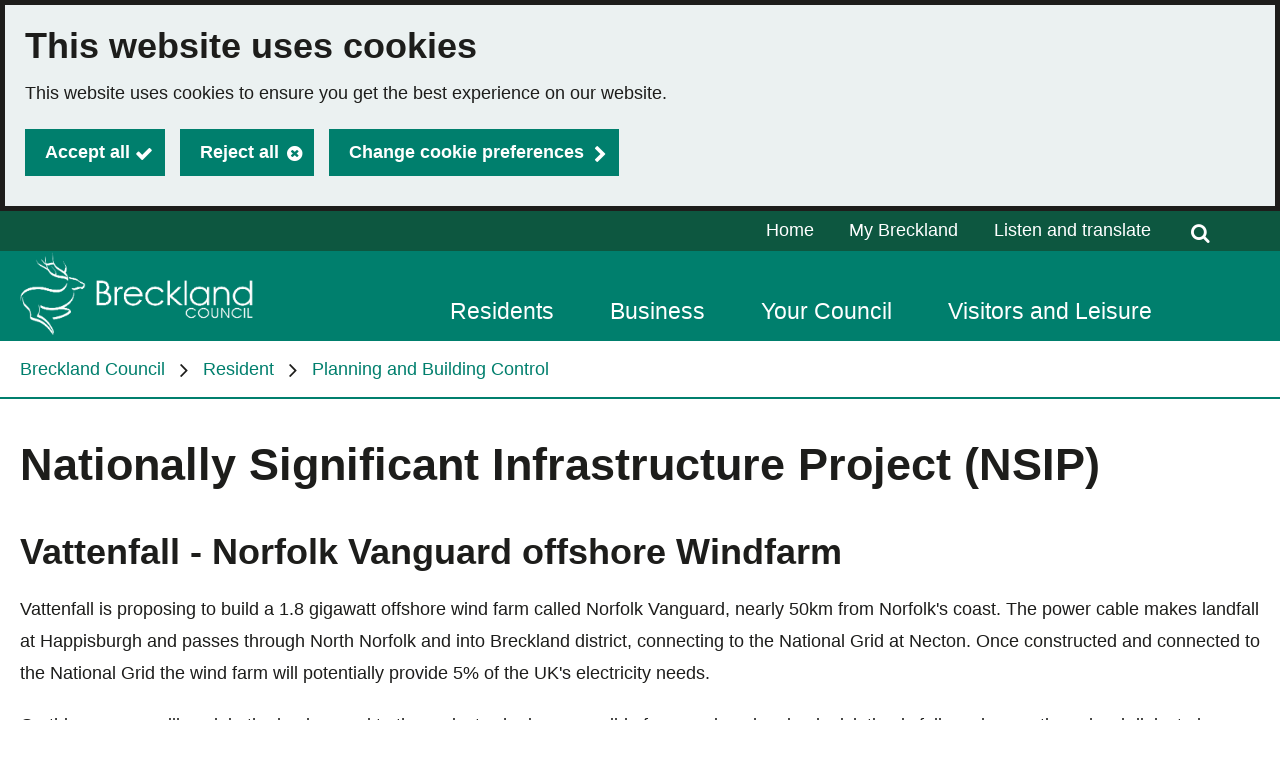

--- FILE ---
content_type: text/html; charset=utf-8
request_url: https://www.breckland.gov.uk/nsip
body_size: 8583
content:

<!DOCTYPE html>
<html lang="en">

<head><script type="application/ld+json">
{
  "image": {
    "@type": "imageObject",
    "width": 1200,
    "height": 630,
    "contentUrl": "https://www.breckland.gov.uk/image/21935/BDC-Website-Redesign-Logo/jsonld.png?m=1727707488357",
    "caption": "BDC Website Redesign Logo"
  },
  "@type": "WebPage",
  "name": "Nationally Significant Infrastructure Project (NSIP) - Breckland Council",
  "description": "",
  "@context": "https://schema.org",
  "url": "https://www.breckland.gov.uk/nsip"
}
</script>
		<script>
			(function (w, d, s, l, i) {
				w[l] = w[l] || []; w[l].push({
					'gtm.start':
						new Date().getTime(), event: 'gtm.js'
				}); var f = d.getElementsByTagName(s)[0],
				j = d.createElement(s), dl = l != 'dataLayer' ? '&l=' + l : ''; j.async = true; j.src = 'https://www.googletagmanager.com/gtm.js?id=' + i + dl; f.parentNode.insertBefore(j, f);
			})(window, document, 'script', 'dataLayer', 'GTM-58NKLZQG');
		</script>
			<script>
				window["ga-disable-G-6FKT10PE8F"] = true;
			</script>
		<script async src="https://www.googletagmanager.com/gtag/js?id=G-6FKT10PE8F"></script>
		<script>
			function gtag() {
				window.dataLayer = window.dataLayer || [];
				dataLayer.push(arguments);
			}
			(function (gi) {
				var load = function () {
					delete window["ga-disable-G-6FKT10PE8F"];
					gtag('js', new Date());
					gtag('config', 'G-6FKT10PE8F', {
						'anonymizeIp': true,
						'location': 'https:\/\/www.breckland.gov.uk\/nsip',
							
								'cookie_flags': 'SameSite=None;Secure'
							
					});
				};

				var unload = function() {
					window["ga-disable-G-6FKT10PE8F"] = true;
				};

				var init = function() {
					gi.cookiepolicy.registerProvider('Google Analytics', load, unload);
				};

				if (document.readyState === "complete" || document.readyState === "interactive") {
					init();
				} else {
					document.addEventListener("DOMContentLoaded", init);
				}
			})(window.gi = window.gi || {});
		</script>
<title>Nationally Significant Infrastructure Project (NSIP) - Breckland Council</title>
<meta name="description" content="" />
<meta name="viewport" content="width=device-width, initial-scale=1" />
<meta name="twitter:card" content="summary" />
<meta name="twitter:title" content="Nationally Significant Infrastructure Project (NSIP) - Breckland Council" />
<meta name="twitter:image" content="https://www.breckland.gov.uk/image/21935/BDC-Website-Redesign-Logo/twittercard.png?m=1727707488357" />
<meta name="twitter:image:alt" content="BDC Website Redesign Logo" />
<meta property="og:type" content="website" />
<meta property="og:title" content="Nationally Significant Infrastructure Project (NSIP) - Breckland Council" />
<meta property="og:url" content="https://www.breckland.gov.uk/nsip" />
<meta property="og:site_name" content="Breckland Council" />
<meta property="og:image" content="https://www.breckland.gov.uk/image/21935/BDC-Website-Redesign-Logo/opengraph.png?m=1727707488357" />
<meta property="og:image:width" content="1200" />
<meta property="og:image:height" content="630" />
<base href="https://www.breckland.gov.uk/" />
<link rel="shortcut icon" sizes="32x32" href="https://www.breckland.gov.uk/image/19495/Favicon/favicon.png?m=1709796131527" />
<link rel="stylesheet" href="https://www.breckland.gov.uk/dynamic.css?v=639016434971400000" />
<script src="https://www.breckland.gov.uk/dynamic.js?v=639009517600000000"></script>
</head><body class="template--default" data-id="9461" data-print-date="February 02, 2026" data-print-url="https://www.breckland.gov.uk/nsip">
					<section aria-label="Accessibility links">
						<a href="https://www.breckland.gov.uk:443/nsip#maincontent" class="skip-link">Skip to main content</a>
					</section>
				









<script>
	gi.cookiepolicy.init({"categories":[{"id":"analytics","providers":["Google Analytics"],"consented":false},{"id":"socialmedia","providers":[],"consented":false}]});
</script>


<div class="cookie-consent-prompt" role="region" aria-label="Cookies">
		<div id="cookie-consent-prompt">


<div class="block block--muted block--cookie-consent-prompt">				<h2 class="block__heading">This website uses cookies</h2>
				<div class="block__summary a-body a-body--cookie">


<p>This website uses cookies to ensure you get the best experience on our website.</p>
				</div>
				<div class="block__actions">
					<form id="cookie-consent-form" method="post" action="https://www.breckland.gov.uk/cookies">
						<button class="btn btn--contrast btn--complete btn--cookie-accept" name="acceptall" value="true" type="submit">
							<span class="btn__text">Accept all</span>
						</button>
							<button class="btn btn--contrast btn--cancel btn--cookie-reject" name="rejectall" value="true">
								<span class="btn__text">Reject all</span>
							</button>
						<a href="https://www.breckland.gov.uk/cookies" class="cta-link cta-link--contrast cta-link--cookie-consent-contrast">Change cookie preferences</a>
					</form>
				</div>

</div>		</div>
			<div id="cookie-consents-updated" class="cookie-consents-updated-confirmation" role="alert">


<div class="block block--muted block--cookie-consent-prompt block--cookie-consents-updated-confirmation">				<p id="cookie-consents-updated-message" class="cookie-consents-updated-confirmation__message">Your cookie preferences were saved</p>
					<a href="https://www.breckland.gov.uk/cookies" class="cookie-consents-updated-confirmation__link">Change cookie preferences</a>

</div>		</div>
		<script>
			var ccpcm = document.getElementById('cookie-consents-updated-message');
			var hideBtn = document.createElement('button');
			hideBtn.appendChild(document.createTextNode("Hide"));
			hideBtn.setAttribute('class', 'btn btn--link btn--cookie-consents-updated-confirmation-hide');
			hideBtn.onclick = function() {
				document.getElementById('cookie-consents-updated').style = 'display: none;';
			};
			ccpcm.parentNode.appendChild(hideBtn);
		</script>




<script>
	document.getElementById('cookie-consent-form').addEventListener('submit', function(event) {
		if (event.submitter) {
			var confMessage = document.getElementById('cookie-consents-updated');
			confMessage.style = "";

			var form = event.target;
			var formData = new FormData(form);
			formData.append(event.submitter.name, event.submitter.value);
			formData.append("async", "true");

			var xhr = new XMLHttpRequest();
			xhr.withCredentials = true;
			xhr.onreadystatechange = function () {
				if (this.readyState === XMLHttpRequest.DONE && this.status === 200) {
						
						var prompt = document.getElementById('cookie-consent-prompt');
						if (prompt) {
							prompt.style = "display:none;"
						}
						
					confMessage.style = "display:block;";
					confMessage.scrollIntoView();
					setTimeout(function() {
						gi.cookiepolicy.refreshConsents(form);
					}, 0);
				}
			}
			xhr.open(form.method, form.action);
			xhr.send(formData);

			event.preventDefault();
		}
	});
</script>	</div>
		<!-- Google Tag Manager (noscript) -->
		<noscript>
			<iframe title="Google Tag Manager - no script support" src="https://www.googletagmanager.com/ns.html?id=GTM-58NKLZQG" style="display:none;visibility:hidden;height:0px;width:0px"></iframe>
		</noscript>
		<!-- End Google Tag Manager (noscript) -->
		<header>





<div class="header header--nojs">
	<div class="container">



	<div class="gi-sitelogo gi-sitelogo--header">
		<a href="https://www.breckland.gov.uk/" class="gi-sitelogo__link">
			<img alt="" class="gi-sitelogo__image" height="120" src="https://www.breckland.gov.uk/image/21935/BDC-Website-Redesign-Logo/logo.png?m=1727707488357" width="350" />
			<span class="gi-sitelogo__extratext accessibility">Link to "</span><span class="gi-sitelogo__titletext accessibility">Breckland Council</span><span class="gi-sitelogo__extratext accessibility">" homepage</span>
		</a>
	</div>

		<div class="header__menu" id="navigation" role="navigation" aria-label="top utilities navigation">

	<ol class="utilitymenu utilitymenu--dynamic utilitymenu--top">
			<li class="utilitymenu__item">
<a class="utilitymenu__link" href="https://www.breckland.gov.uk/">Home</a>			</li>
			<li class="utilitymenu__item">
<a class="utilitymenu__link" href="https://www.breckland.gov.uk/mybreckland">My Breckland</a>			</li>
	</ol>
<nav id="c_538717466438500" aria-label="Site navigation" class="gi-sitenav gi-sitenav--desktop gi-sitenav--hassearch">
<ul class="gi-sitenav__list gi-sitenav__list--lvl1">
<li class="gi-sitenav__item gi-sitenav__item--lvl1">
<a   href="https://www.breckland.gov.uk/residents" class="gi-sitenav__link gi-sitenav__link--lvl1">Residents</a>
</li>
<li class="gi-sitenav__item gi-sitenav__item--lvl1">
<a   href="https://www.breckland.gov.uk/business" class="gi-sitenav__link gi-sitenav__link--lvl1">Business</a>
</li>
<li class="gi-sitenav__item gi-sitenav__item--lvl1">
<a   href="https://www.breckland.gov.uk/yourcouncil" class="gi-sitenav__link gi-sitenav__link--lvl1">Your Council</a>
</li>
<li class="gi-sitenav__item gi-sitenav__item--lvl1">
<a   href="https://www.breckland.gov.uk/visitors" class="gi-sitenav__link gi-sitenav__link--lvl1">Visitors and Leisure</a>
</li>
</ul>
</nav>
<script>gi.sitenav.init('c_538717466438500')</script>

<form id="c_538717467447900" class="gi-sitesearch gi-sitesearch--dynamic gi-sitesearch--top" action="https://www.breckland.gov.uk/search" method="get" role="search" data-collapsible="true" data-suppress-closebtn="false" data-focus-open="false">
  <div class="gi-sitesearch__container">
    <div class="gi-sitesearch__closetoggle">
      <button type="button" class="btn btn--close btn--icon-only gi-sitesearch__button gi-sitesearch__button--close">
        <span class="btn__text gi-sitesearch__buttontext accessibility">Close</span>
      </button>
    </div>
    <div class="gi-sitesearch__searchfield">
      <label id="c_538717467447900_input_label" class="gi-sitesearch__label accessibility" for="c_538717467447900_input">I am searching the Breckland website for...</label>



<div class="search-suggestion-wrapper">
	<div id="c_538717467447900_input_container">
		<input data-dataurl="https://www.breckland.gov.uk/search" id="c_538717467447900_input" class="searchform__inputtxt searchform__inputtxt--sitesearch" placeholder="I am searching the Breckland website for..." name="q" value="" type="text" maxlength="100" autocomplete="off" role="combobox" aria-expanded="false" aria-controls="c_538717467447900_input_suggestions" aria-haspopup="listbox" aria-autocomplete="list" aria-labelledby="c_538717467447900_input_label" >
	</div>
	<ul id="c_538717467447900_input_suggestions" class="search-suggestion" role="listbox"></ul>
</div>
<script>
	var autocomplete = new SearchSuggestion({
		element: 'input[id="c_538717467447900_input"]',
		modifier: ""
	});
</script>
    </div>
    <div class="gi-sitesearch__searchtoggle">
      <button type="submit" class="btn btn--search btn--icon-only gi-sitesearch__button gi-sitesearch__button--search">
        <span class="btn__text gi-sitesearch__buttontext accessibility">Search Breckland Council</span>
      </button>
    </div>
  </div>
</form>
<script>gi.sitesearch.initialise("c_538717467447900");</script>

		</div>

<div class="gi-mobilenavtoggle gi-mobilenavtoggle--mobilemenu gi-mobilenavtoggle--nojs">
  <button id="mobilenavtoggle" class="gi-mobilenavtoggle__btn" aria-haspopup="true" aria-controls="mobilemenu" hidden="">
  <span class="gi-mobilenavtoggle__mtcontainer gi-mobilenavtoggle__mtcontainer--mobilemenu">
     <span class="gi-mobilenavtoggle__mtrotate gi-mobilenavtoggle__mtrotate--mobilemenu">
       <span class="gi-mobilenavtoggle__mt1 gi-mobilenavtoggle__mt1--mobilemenu"></span>
       <span class="gi-mobilenavtoggle__mt2 gi-mobilenavtoggle__mt2--mobilemenu"></span>
       <span class="gi-mobilenavtoggle__mt3 gi-mobilenavtoggle__mt3--mobilemenu"></span>
     </span>
  </span>
  <span class="accessibility">Toggle menu</span>
  </button>
  <a href="https://www.breckland.gov.uk/nsip#mobilemenu" class="gi-mobilenavtoggle__fallback">
  <span class="gi-mobilenavtoggle__mtcontainer gi-mobilenavtoggle__mtcontainer--mobilemenu">
     <span class="gi-mobilenavtoggle__mtrotate gi-mobilenavtoggle__mtrotate--mobilemenu">
       <span class="gi-mobilenavtoggle__mt1 gi-mobilenavtoggle__mt1--mobilemenu"></span>
       <span class="gi-mobilenavtoggle__mt2 gi-mobilenavtoggle__mt2--mobilemenu"></span>
       <span class="gi-mobilenavtoggle__mt3 gi-mobilenavtoggle__mt3--mobilemenu"></span>
     </span>
  </span>
  <span class="accessibility">Toggle menu</span>
  </a>
</div>
<script>gi.mobileNav.initialiseToggle("mobilenavtoggle");</script>


<nav class="gi-mobilenav gi-mobilenav--mobilemenu gi-mobilenav--closed gi-mobilenav--nojs" id="mobilemenu" hidden="" data-fullscreen="false" data-exclusive="true">

<form id="c_538717469056500" class="gi-sitesearch gi-sitesearch--dynamic gi-sitesearch--mobile" action="https://www.breckland.gov.uk/search" method="get" role="search" data-collapsible="false" data-suppress-closebtn="false" data-focus-open="false">
  <div class="gi-sitesearch__container">
    <div class="gi-sitesearch__closetoggle">
      <button type="button" class="btn btn--close btn--icon-only gi-sitesearch__button gi-sitesearch__button--close">
        <span class="btn__text gi-sitesearch__buttontext accessibility">Close</span>
      </button>
    </div>
    <div class="gi-sitesearch__searchfield">
      <label id="c_538717469056500_input_label" class="gi-sitesearch__label accessibility" for="c_538717469056500_input">I am searching the Breckland website for...</label>



<div class="search-suggestion-wrapper">
	<div id="c_538717469056500_input_container">
		<input data-dataurl="https://www.breckland.gov.uk/search" id="c_538717469056500_input" class="searchform__inputtxt searchform__inputtxt--sitesearch" placeholder="I am searching the Breckland website for..." name="q" value="" type="text" maxlength="100" autocomplete="off" role="combobox" aria-expanded="false" aria-controls="c_538717469056500_input_suggestions" aria-haspopup="listbox" aria-autocomplete="list" aria-labelledby="c_538717469056500_input_label" >
	</div>
	<ul id="c_538717469056500_input_suggestions" class="search-suggestion" role="listbox"></ul>
</div>
<script>
	var autocomplete = new SearchSuggestion({
		element: 'input[id="c_538717469056500_input"]',
		modifier: ""
	});
</script>
    </div>
    <div class="gi-sitesearch__searchtoggle">
      <button type="submit" class="btn btn--search btn--icon-only gi-sitesearch__button gi-sitesearch__button--search">
        <span class="btn__text gi-sitesearch__buttontext accessibility">Search Breckland Council</span>
      </button>
    </div>
  </div>
</form>
<script>gi.sitesearch.initialise("c_538717469056500");</script>

	<ol class="utilitymenu utilitymenu--mobile">
			<li class="utilitymenu__item">
<a class="utilitymenu__link" href="https://www.breckland.gov.uk/">Home</a>			</li>
			<li class="utilitymenu__item">
<a class="utilitymenu__link" href="https://www.breckland.gov.uk/mybreckland">My Breckland</a>			</li>
	</ol>



	<ol class="sitemenu sitemenu--mobile sitemenu--hassearch">
			<li class="sitemenu__item" data-id="-889121996">
					<a href="https://www.breckland.gov.uk/residents" class="sitemenu__link">
						Residents
					</a>
			</li>
			<li class="sitemenu__item" data-id="-1341192362">
					<a href="https://www.breckland.gov.uk/business" class="sitemenu__link">
						Business
					</a>
			</li>
			<li class="sitemenu__item" data-id="1275914703">
					<a href="https://www.breckland.gov.uk/yourcouncil" class="sitemenu__link">
						Your Council
					</a>
			</li>
			<li class="sitemenu__item" data-id="-969601060">
					<a href="https://www.breckland.gov.uk/visitors" class="sitemenu__link">
						Visitors and Leisure
					</a>
			</li>
	</ol>

<script>
	$(document).ready(function () {
		$('.sitemenu__submenu-opener').css('display', '');
	});
</script><div class="gi-mobilenav__item gi-mobilenav__item--closelink">
<a href="https://www.breckland.gov.uk/nsip" class="gi-mobilenav__link gi-mobilenav__link--closelink">Close navigation</a>
</div>
</nav>
<script>gi.mobileNav.initialiseNavigation("mobilemenu");</script>
	</div>
</div>
<script>
	(function () {
		document.querySelector(".header--nojs").classList.remove("header--nojs");
	})();
</script>
















	<div class="breadcrumb__nav gi-breadcrumb" role="navigation" aria-label="page breadcrumb">
		<div class="container">
			<ol class="breadcrumb gi-breadcrumb__list">
					<li class="breadcrumb__crumb gi-breadcrumb__item">
<a class="breadcrumb__link gi-breadcrumb__link" href="https://www.breckland.gov.uk/">Breckland Council</a>					</li>
					<li class="breadcrumb__crumb gi-breadcrumb__item">
<a class="breadcrumb__link gi-breadcrumb__link" href="https://www.breckland.gov.uk/residents">Resident</a>					</li>
					<li class="breadcrumb__crumb gi-breadcrumb__item">
<a class="breadcrumb__link gi-breadcrumb__link" href="https://www.breckland.gov.uk/planning-building-control">Planning and Building Control</a>					</li>
			</ol>
		</div>
	</div>

		</header>
		<div class="maincolumn">
			<div class="container container--fullwidth">
				<main class="maincontent" id="maincontent">


						<div class="container">

	<div class="a-heading a-heading--default">
		<h1 class="a-heading__title">Nationally Significant Infrastructure Project (NSIP)</h1>
	</div>


	<div class="a-body a-body--default">


<h2>Vattenfall - Norfolk Vanguard offshore Windfarm</h2><p>Vattenfall is proposing to build a 1.8 gigawatt offshore wind farm called Norfolk Vanguard, nearly 50km from Norfolk's coast. The power cable makes landfall at Happisburgh and passes through North Norfolk and into Breckland district, connecting to the National Grid at Necton. Once constructed and connected to the National Grid the wind farm will potentially provide 5% of the UK's electricity needs.</p><p>On this page we will explain the background to the project, who is responsible for ensuring planning legislation is followed correctly and web links to key project developments.</p><h3>Background to the project</h3><p>Norfolk Vanguard is a large scale offshore wind farm proposal and is defined under the Planning Act 2008 as a <strong>Nationally Significant Infrastructure Project (NSIP).</strong></p><p>This means that Breckland Council will not be the planning authority making the final decision on the proposal but would have a role as a statutory consultee because the development would affect parts of Breckland District.&nbsp;<a class="a-body__link a-body__link--external" href="https://group.vattenfall.com/uk/newsroom" target="_blank">Vattenfall<span class="media-link__newwindow"> (opens new window)</span></a> has applied to the Planning Inspectorate for a Development Consent Order (DCO). This will be examined by the Planning Inspectorate and a recommendation made to the Secretary of State for Business, Energy and Industrial Strategy for a decision. The application was formally accepted by the Planning Inspectorate for examination on 24<sup>th</sup> July 2018.</p><p>Vattenfall are also proposing a related offshore wind farm scheme called<a class="a-body__link a-body__link--external" href="https://www.vattenfall.co.uk/our-projects/vattenfallinnorfolk/" target="_blank">Norfolk Boreas<span class="media-link__newwindow"> (opens new window)</span></a>. The Boreas project will also be an <abbr title="Nationally Significant Infrastructure Project">NSIP</abbr> proposal and this project is currently running approximately 12 months behind Vanguard.</p><h3>The role of the Planning Inspectorate</h3><p>The Planning Inspectorate plays a key role in ensuring the project follows correct planning legislation and takes on board key stakeholder views.<a class="a-body__link a-body__link--external" href="https://infrastructure.planninginspectorate.gov.uk/" target="_blank">The Planning Inspectorate Website National Infrastructure Planning<span class="media-link__newwindow"> (opens new window)</span></a> features a section designed to inform and update progress around Nationally Significant Infrastructure Projects (NSIPs) within England and Wales, which includes the Vanguard project.</p><p><a class="a-body__link a-body__link--external" href="https://infrastructure.planninginspectorate.gov.uk/projects/eastern/norfolk-vanguard/?ipcsection=overview" target="_blank">An overview and documents related to Norfolk Vanguard can be viewed on the Planning Inspectorate website,<span class="media-link__newwindow"> (opens new window)</span></a> which also includes information on how to keep up to date with the project and the timetable for the next stages in the <abbr title="Nationally Significant Infrastructure Project">NSIP</abbr> process.</p><h3>Breckland&nbsp;businesses and contractors &nbsp;</h3><p>Vattenfall is committed to ensuring their approach to project procurement and investment supports the local supply chain and develops local skills within Norfolk. As part of this commitment they will require contractors involved with the Norfolk Vanguard and Boreas projects to work to maximise, where they can, the use of local business. If interested please visit and register your interest: on the Vattenfall<a class="a-body__link a-body__link--external" href="https://www.vattenfall.co.uk/our-projects/vattenfallinnorfolk/" target="_blank">website<span class="media-link__newwindow"> (opens new window)</span></a></p><h3>Find out more</h3><p><a class="a-body__link a-body__link--external" href="https://www.vattenfall.co.uk/our-projects/vattenfallinnorfolk/" target="_blank">Visit the website<span class="media-link__newwindow"> (opens new window)</span></a>&nbsp;for latest news and information in relation to the Norfolk Vanguard project.</p>
	</div>

 						</div>
					


					







<div class="a-share">
	<p class="a-share__label">Share this page</p>
	<a class="a-share__link" target="_blank" href="https://www.facebook.com/sharer/sharer.php?u=https://www.breckland.gov.uk/nsip">
		<img class="a-share__image" src="images/social/facebook.png" alt="Facebook icon">
	</a>
	<a class="a-share__link" target="_blank" href="https://twitter.com/share?url=https://www.breckland.gov.uk/nsip">
		<img class="a-share__image" src="images/social/twitter.png" alt="Twitter icon">
	</a>
	<a class="a-share__link" href="mailto:?subject=Nationally%20Significant%20Infrastructure%20Project%20(NSIP)&amp;body=I%20thought%20you%20might%20be%20interested%20in%20this%20web%20page%20-%20https://www.breckland.gov.uk/nsip">
		<img class="a-share__image" src="images/social/email.png" alt="email icon">
	</a>
	<p class="a-share__label">Print</p>
	<a class="a-share__link" href="javascript:window.print();">
		<img class="a-share__image" src="images/social/print.png" alt="print icon">
	</a>
</div>
						<div class="container">
<div class="a-pagemodifieddate">
	<span class="a-pagemodifieddate__date">Last modified on 23 November 2023</span>
</div>

						</div>
				</main>


			</div>
		</div>



<div class="gi-feedback" role="complementary" aria-labelledby="gi-feedbacktitle">
	<div class="container">
		<div class="gi-feedback__content">
			<h2 id="gi-feedbacktitle" class="gi-feedback__heading">Is this page useful?</h2>
			<span class="gi-feedback__actions">
					<a class="cta-link gi-feedback__link gi-feedback__link--no" href="https://www.breckland.gov.uk/page-useful?page=9461">No</a>
			</span>
				<a href="https://www.breckland.gov.uk/report-problem?page=9461" class="cta-link gi-feedback__link gi-feedback__link--problem">Report a problem with this page</a>
		</div>
	</div>
	<script>
		const options = {
			showYes: true,
			showProblem: true,
			positiveText:'Yes',
			feedbackQuestion: 'Is this page useful?',
			feedbackText: 'Thank you for your feedback',
			contentArticleId: 9461,
		};
		gi.feedback(options);
	</script>
</div>


<footer class="footer">
	<div class="container">
<div class="grid grid--4col grid--footer" >

<div class="grid__cell grid__cell--cols1 grid__cell--utilities" data-grid-colspan="1">
	<div class="grid__cellwrap">

	<ul class="utilitymenu utilitymenu--bottom">
			<li class="utilitymenu__item">
<a class="utilitymenu__link" href="https://www.breckland.gov.uk/contactus">Contact us </a>			</li>
			<li class="utilitymenu__item">
<a class="utilitymenu__link" href="https://www.breckland.gov.uk/customer-charter">Customer Charter</a>			</li>
			<li class="utilitymenu__item">
<a class="utilitymenu__link" href="https://www.breckland.gov.uk/terms-conditions">Terms and Conditions</a>			</li>
			<li class="utilitymenu__item">
<a class="utilitymenu__link" href="https://www.breckland.gov.uk/privacy-policy">Privacy Policy</a>			</li>
			<li class="utilitymenu__item">
<a class="utilitymenu__link" href="https://www.breckland.gov.uk/dataprotectionpolicy">Data Protection Policy</a>			</li>
			<li class="utilitymenu__item">
<a class="utilitymenu__link" href="https://www.breckland.gov.uk/accessibility">Accessibility Statement</a>			</li>
			<li class="utilitymenu__item">
<a class="utilitymenu__link" href="https://www.breckland.gov.uk/cookies">Cookies</a>			</li>
			<li class="utilitymenu__item">
<a class="utilitymenu__link" href="https://www.breckland.gov.uk/email-updates">Sign up for regular email updates</a>			</li>
	</ul>

</div></div>
<div class="grid__cell grid__cell--cols1 grid__cell--about" data-grid-colspan="1">
	<div class="grid__cellwrap">



</div></div>
<div class="grid__cell grid__cell--cols1 grid__cell--social" data-grid-colspan="1">
	<div class="grid__cellwrap">

	<div class="socialmedia">
		<h2 class="socialmedia__title">Follow us</h2>
		<ul class="socialmedia__list">
				<li class="socialmedia__item">
						<a href="https://www.facebook.com/BreckCouncil/" title="Facebook: opens in a new tab" target="_blank">
							<img src="https://www.breckland.gov.uk/image/21936/Facebook-Icon/footerIcon.png?m=1769612784677" alt="Facebook Icon" />
						</a>
				</li>
				<li class="socialmedia__item">
						<a href="https://www.instagram.com/breckcouncil/" title="Instagram: opens in a new tab" target="_blank">
							<img src="https://www.breckland.gov.uk/image/23188/Instagram/footerIcon.png?m=1769615495323" alt="Instagram" />
						</a>
				</li>
				<li class="socialmedia__item">
						<a href="https://x.com/BreckCouncil" title="X: opens in a new tab" target="_blank">
							<img src="https://www.breckland.gov.uk/image/21938/X-Logo/footerIcon.png?m=1769612883690" alt="X Logo" />
						</a>
				</li>
				<li class="socialmedia__item">
						<a href="https://www.linkedin.com/company/breckland-council" title="LinkedIn: opens in a new tab" target="_blank">
							<img src="https://www.breckland.gov.uk/image/21937/LinkedIn-Icon/footerIcon.png?m=1769612847687" alt="LinkedIn Icon" />
						</a>
				</li>
				<li class="socialmedia__item">
						<a href="https://www.tiktok.com/@brecklandcouncil" title="Tik Tok: opens in a new tab" target="_blank">
							<img src="https://www.breckland.gov.uk/image/23190/Tik-Tok-Logo/footerIcon.png?m=1769615534310" alt="Tik Tok Logo" />
						</a>
				</li>
				<li class="socialmedia__item">
						<a href="https://bsky.app/profile/brecklandcouncil.bsky.social" title="Bluesky: opens in a new tab" target="_blank">
							<img src="https://www.breckland.gov.uk/image/23187/BlueSky/footerIcon.png?m=1769615994953" alt="BlueSky" />
						</a>
				</li>
				<li class="socialmedia__item">
						<a href="https://www.threads.com/@breckcouncil" title="Threads: opens in a new tab" target="_blank">
							<img src="https://www.breckland.gov.uk/image/23189/Threads/footerIcon.png?m=1769615514747" alt="Threads" />
						</a>
				</li>
				<li class="socialmedia__item">
						<a href="https://nextdoor.co.uk/agency/breckland-council/?i=lzcwshlknlkgrkpkjfbp" title="Nextdoor: opens in a new tab" target="_blank">
							<img src="https://www.breckland.gov.uk/image/21939/Nextdoor-Icon/footerIcon.png?m=1769612943197" alt="Nextdoor Icon" />
						</a>
				</li>
				<li class="socialmedia__item">
						<a href="https://www.youtube.com/channel/UC_iGXxypROYku6WIzSY2_aA" title="YouTube: opens in a new tab" target="_blank">
							<img src="https://www.breckland.gov.uk/image/21940/YouTube-Icon/footerIcon.png?m=1769612825307" alt="YouTube Icon" />
						</a>
				</li>
		</ul>
	</div>

</div></div>
<div class="grid__cell grid__cell--cols1 grid__cell--copyright" data-grid-colspan="1">
	<div class="grid__cellwrap">				<div class="footer__copy">&#169; 2026 - Breckland Council</div>
				<div class="bygoss">
					<a class="bygoss__link" href="https://www.gossinteractive.com" rel="noopener" target="_blank" title="Digital platform technology, online self-service and web content management provided by GOSS">Powered by GOSS</a>
				</div>

</div></div></div>
	</div>
</footer>
</body></html>

--- FILE ---
content_type: text/plain; charset=UTF-8
request_url: https://breckland-council-bot-server.ubisendaws.com/socket.io/?EIO=4&transport=polling&t=1iwbg18l
body_size: -3
content:
0{"sid":"AJGc7Rs4dnLyI5vdcuLu","upgrades":["websocket"],"pingInterval":25000,"pingTimeout":60000}

--- FILE ---
content_type: text/plain; charset=UTF-8
request_url: https://breckland-council-bot-server.ubisendaws.com/socket.io/?EIO=4&transport=polling&t=1iwv28d5&sid=AJGc7Rs4dnLyI5vdcuLu
body_size: -69
content:
40{"sid":"z30so6VSUdy87q2PcuLv"}